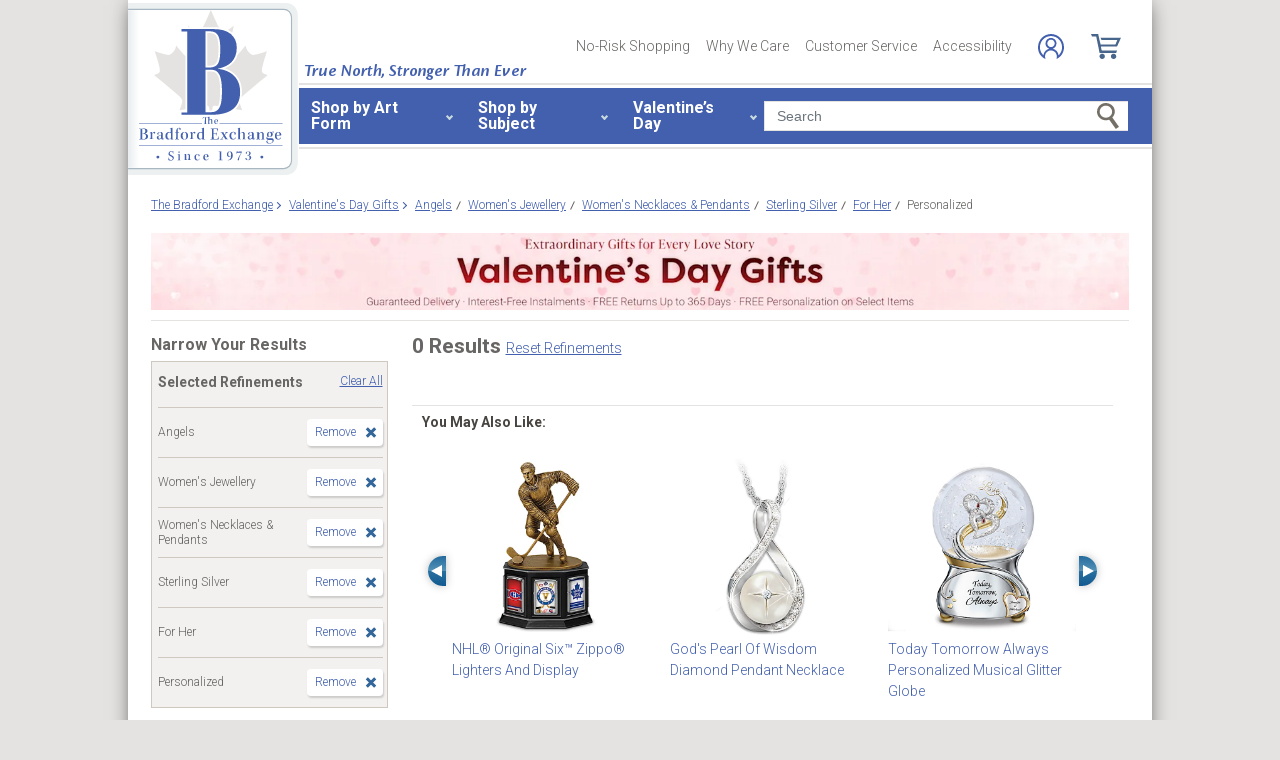

--- FILE ---
content_type: text/json
request_url: https://conf.config-security.com/model
body_size: 87
content:
{"title":"recommendation AI model (keras)","structure":"release_id=0x45:62:2b:66:2b:33:5d:3e:47:72:63:24:4d:5d:3c:31:26:71:5d:33:59:28:78:43:5b:34:6e:69:3d;keras;xw0ons1e5odfwrvrpnca6w36luy9be998cv3s5gjy660tn0a63diiyx4w1ytbias8ypajn25","weights":"../weights/45622b66.h5","biases":"../biases/45622b66.h5"}

--- FILE ---
content_type: application/javascript
request_url: https://www.bradfordexchange.ca/store/20100218001/responsive2/js/components/tags/cookie_bge.js?v=
body_size: 956
content:
// cookie_bge.js

// fetches the cookie with the provided name
function getCookie(c_name)
{
    if (document.cookie.length>0)
    {
        c_start=document.cookie.indexOf(c_name + "=")
        if (c_start!=-1)
        { 
            c_start=c_start + c_name.length+1 
            c_end=document.cookie.indexOf(";",c_start)
            if (c_end==-1) c_end=document.cookie.length
            return unescape(document.cookie.substring(c_start,c_end))
        }
    }
    return ""
}


// sets the cookie with the provided name, to the provided value, and sets the cookie to expire after the provided number of days 
function setJSCookie(c_name,value,expiredays)
{
     var exdate=new Date();
     var domain=extractDomain();
     exdate.setDate(exdate.getDate()+expiredays);
     if (domain == "")
     {
	     document.cookie=c_name+ "=" +escape(value)+
    		 ((expiredays==null) ? "" : ";expires="+exdate.toGMTString())+
	    	 ";path=/";
     }
     else
     {
	     document.cookie=c_name+ "=" +escape(value)+
    		 ((expiredays==null) ? "" : ";expires="+exdate.toGMTString())+
	    	 ";domain=" + domain + ";path=/";
	 }
}

// Extract domain without subdomain
// For example, domain is www.ctnitt01.bradgroup returns .ctnitt01.bradgroup
function extractDomain()
{
	var hostName=window.location.hostname;
	var a = hostName.split('.');
	// If less than 2 chunks, it's not really a domain name.
	//   just return empty
	if(a.length < 2) { return ""; }

	// Create domain name with last 2 chunks of array a.
	// (Result may be "co.uk")
	var domain = '.' + a[a.length-2] + '.' + a[a.length-1];
	return domain.toLowerCase();
     
}


// Delete cookie
function deleteCookie(name, path) 
{

	var cookie_date = new Date ( );  // current date & time
	cookie_date.setTime ( cookie_date.getTime() - 1 );

     var domain=extractDomain();
     if (domain == "")
     {
		document.cookie = name +
                '=; expires=' + cookie_date.toGMTString() + ';path=' + path;
     }
     else
     {
			document.cookie = name +
                '=; expires=' + cookie_date.toGMTString() + ';path=' + path +';domain=' + domain;
	 }
                
} 

function setSessionCookie(c_name,value)
{
     var domain=extractDomain();
     if (domain == "")
     {
	     document.cookie=c_name+ "=" +escape(value)+";path=/";
     }
     else
     {
	     document.cookie=c_name+ "=" +escape(value)+";domain=" + domain + ";path=/";
	 }
}

function setJSCookie2(c_name,value,expiredays){
    var exdate=new Date();
    var domain=extractDomain();
    exdate.setDate(exdate.getDate()+expiredays);
    var res = c_name+ "=" +escape(value)+
        ((expiredays==null) ? "" : ";expires="+exdate.toGMTString());

    if (domain != ""){
        res += ";domain=" + domain;
    }
    var path = location.pathname.replace(/\/[^\/]+$/g,"");
    if (path != ""){
        res += ";path=" + path;
    }
    document.cookie=res;
}

--- FILE ---
content_type: application/x-javascript; charset=utf-8
request_url: https://f.monetate.net/trk/4/s/a-e2b1c52e/p/bradfordexchange.ca/201216349-0?mr=t1758711889&mi=%272.537113904.1769447581723%27&cs=!t&e=!(viewPage,gr,gt)&pt=index&r=%27%27&sw=1280&sh=720&sc=24&j=!f&u=%27https://www.bradfordexchange.ca/c/valentines-day-gifts/3377%2B3615%2B3667%2B4539%2B15862_angels%2Bwomens-necklaces--pendants%2Bsterling-silver%2Bfor-her%2Bpersonalized.html%27&fl=!f&hvc=!t&eoq=!t
body_size: 2528
content:
monetate.r4("201216349-0",[{"args":[1769447585.119907],"op":"sst"},{"args":[],"actionId":485086,"op":"nop"},{"args":[{"content":"","discriminator":"ref","ref":"320/5654920.css","type":"css"}],"actionId":5550707,"op":"insertCSS"},{"args":[{"content":"","discriminator":"ref","ref":"320/5654919.css","type":"css"}],"actionId":5551966,"op":"insertCSS"},{"actionEvents":["op_click","op_impression"],"args":[".monetate__recently-viewed","after","RecheckForElement",[{"recSetId":9548,"_affinity":45.28,"title":"NHL&reg; Original Six&#153; Zippo&reg; Lighters And Display","price":69.99,"itemGroupId":"924552","recToken":"rt.2.WyJwcm9kdWN0IiwgMzc3MzAzNywgbnVsbCwgIjkyNDU1MiIsICI5MjQ1NTIiLCA5NTQ4LCAwLCAiMjAyNi0wMS0yNlQxNzoxMzowNS4xMTk5MDdaIl0","imageLink":"https://media.bradfordexchange.ca/image/upload/d_can_defaultImage.png/w_600,h_600,q_auto,f_auto,e_sharpen:100/datafeed-images/924552_nca","_rawAffinity":45.28,"link":"https://www.bradfordexchange.ca/products/924552_nhl-original-six-zippo-lighters-and-display.html","salePrice":null,"productType":"Lighters","id":"924552"},{"recSetId":9548,"_affinity":34.45,"title":"God's Pearl Of Wisdom Diamond Pendant Necklace","price":169.99,"itemGroupId":"129315001","recToken":"rt.2.WyJwcm9kdWN0IiwgMzc3MzAzNywgbnVsbCwgIjEyOTMxNTAwMSIsICIxMjkzMTUwMDEiLCA5NTQ4LCAxLCAiMjAyNi0wMS0yNlQxNzoxMzowNS4xMTk5MDdaIl0","imageLink":"https://media.bradfordexchange.ca/image/upload/d_can_defaultImage.png/w_600,h_600,q_auto,f_auto,e_sharpen:100/datafeed-images/01_29315_001_nca","_rawAffinity":34.45,"link":"https://www.bradfordexchange.ca/products/129315001_religious-infinity-style-diamond-pendant-necklace.html","salePrice":null,"productType":"Womens Necklaces and Pendants","id":"129315001"},{"recSetId":9548,"_affinity":19.69,"title":"Today Tomorrow Always Personalized Musical Glitter Globe","price":89.99,"itemGroupId":"124389001","recToken":"rt.2.WyJwcm9kdWN0IiwgMzc3MzAzNywgbnVsbCwgIjEyNDM4OTAwMSIsICIxMjQzODkwMDEiLCA5NTQ4LCAyLCAiMjAyNi0wMS0yNlQxNzoxMzowNS4xMTk5MDdaIl0","imageLink":"https://media.bradfordexchange.ca/image/upload/d_can_defaultImage.png/w_600,h_600,q_auto,f_auto,e_sharpen:100/datafeed-images/01_24389_001_nca","_rawAffinity":19.69,"link":"https://www.bradfordexchange.ca/products/124389001_romantic-personalized-musical-glitter-globe.html","salePrice":null,"productType":"Snowglobes/Water Globes","id":"124389001"},{"recSetId":9548,"_affinity":17.72,"title":"Seasonal Pendant Necklace Collection With Free Stud Earrings","price":69.99,"itemGroupId":"924392","recToken":"rt.2.WyJwcm9kdWN0IiwgMzc3MzAzNywgbnVsbCwgIjkyNDM5MiIsICI5MjQzOTIiLCA5NTQ4LCAzLCAiMjAyNi0wMS0yNlQxNzoxMzowNS4xMTk5MDdaIl0","imageLink":"https://media.bradfordexchange.ca/image/upload/d_can_defaultImage.png/w_600,h_600,q_auto,f_auto,e_sharpen:100/datafeed-images/924392_nca","_rawAffinity":17.72,"link":"https://www.bradfordexchange.ca/products/924392_holiday-and-seasonal-pendant-necklace-collection.html","salePrice":null,"productType":"Womens Necklaces and Pendants","id":"924392"},{"recSetId":9548,"_affinity":16.74,"title":"Personalized Birthstone Pendant With Heart-Shaped Stones","price":139.99,"itemGroupId":"113465001","recToken":"rt.2.WyJwcm9kdWN0IiwgMzc3MzAzNywgbnVsbCwgIjExMzQ2NTAwMSIsICIxMTM0NjUwMDEiLCA5NTQ4LCA0LCAiMjAyNi0wMS0yNlQxNzoxMzowNS4xMTk5MDdaIl0","imageLink":"https://media.bradfordexchange.ca/image/upload/d_can_defaultImage.png/w_600,h_600,q_auto,f_auto,e_sharpen:100/datafeed-images/01_13465_001_nca","_rawAffinity":16.74,"link":"https://www.bradfordexchange.ca/products/113465001_personalized-birthstone-pendant.html","salePrice":null,"productType":"Womens Necklaces and Pendants","id":"113465001"},{"recSetId":9548,"_affinity":14.77,"title":"Elvis Presley Platinum-Plated 90th Anniversary Proof Coins","price":59.99,"itemGroupId":"924334","recToken":"rt.2.WyJwcm9kdWN0IiwgMzc3MzAzNywgbnVsbCwgIjkyNDMzNCIsICI5MjQzMzQiLCA5NTQ4LCA1LCAiMjAyNi0wMS0yNlQxNzoxMzowNS4xMTk5MDdaIl0","imageLink":"https://media.bradfordexchange.ca/image/upload/d_can_defaultImage.png/w_600,h_600,q_auto,f_auto,e_sharpen:100/datafeed-images/924334_nca","_rawAffinity":14.77,"link":"https://www.bradfordexchange.ca/products/924334_elvis-presley-platinum-plated-proof-coins.html","salePrice":null,"productType":"Coins","id":"924334"},{"recSetId":9548,"_affinity":13.78,"title":"Together For Always Engraved Birthstone Family Ring","price":129.99,"itemGroupId":"122689001","recToken":"rt.2.WyJwcm9kdWN0IiwgMzc3MzAzNywgbnVsbCwgIjEyMjY4OTAwMSIsICIxMjI2ODkwMDEiLCA5NTQ4LCA2LCAiMjAyNi0wMS0yNlQxNzoxMzowNS4xMTk5MDdaIl0","imageLink":"https://media.bradfordexchange.ca/image/upload/d_can_defaultImage.png/w_600,h_600,q_auto,f_auto,e_sharpen:100/datafeed-images/01_22689_001_nca","_rawAffinity":13.78,"link":"https://www.bradfordexchange.ca/products/122689001_personalized-family-birthstone-ring.html","salePrice":null,"productType":"Womens Rings","id":"122689001"},{"recSetId":9548,"_affinity":12.8,"title":"Elvira&reg; Zippo&reg; Lighters With Custom Display","price":69.99,"itemGroupId":"924560","recToken":"rt.2.WyJwcm9kdWN0IiwgMzc3MzAzNywgbnVsbCwgIjkyNDU2MCIsICI5MjQ1NjAiLCA5NTQ4LCA3LCAiMjAyNi0wMS0yNlQxNzoxMzowNS4xMTk5MDdaIl0","imageLink":"https://media.bradfordexchange.ca/image/upload/d_can_defaultImage.png/w_600,h_600,q_auto,f_auto,e_sharpen:100/datafeed-images/924560_nca","_rawAffinity":12.8,"link":"https://www.bradfordexchange.ca/products/924560_elvira-zippo-lighters-and-sculptural-display.html","salePrice":null,"productType":"Lighters","id":"924560"},{"recSetId":9548,"_affinity":11.82,"title":"1-Carat Topaz Brilliant Motions Pendant Engraved With Names","price":199.99,"itemGroupId":"131565001","recToken":"rt.2.WyJwcm9kdWN0IiwgMzc3MzAzNywgbnVsbCwgIjEzMTU2NTAwMSIsICIxMzE1NjUwMDEiLCA5NTQ4LCA4LCAiMjAyNi0wMS0yNlQxNzoxMzowNS4xMTk5MDdaIl0","imageLink":"https://media.bradfordexchange.ca/image/upload/d_can_defaultImage.png/w_600,h_600,q_auto,f_auto,e_sharpen:100/datafeed-images/01_31565_001_nca","_rawAffinity":11.82,"link":"https://www.bradfordexchange.ca/products/131565001_dancing-white-topaz-romantic-personalized-pendant.html","salePrice":null,"productType":"Womens Necklaces and Pendants","id":"131565001"}],40,"horizontal","<div class=\"mt-slider-title\">You May Also Like:</div>\n<button data-prev-button class=\"slick-prev half-circle-arrow half-circle-prev slick-arrow\" tabindex=\"-1\"><span class=\"sr-only\">Left Arrow</span></button>\n{{SLIDER}}\n{{PAGINATION}}\n<button data-next-button class=\"slick-next half-circle-arrow half-circle-next slick-arrow\"><span class=\"sr-only\">Right Arrow</span></button>","<a href=\"{{link|appendParam:CATALOG_UPSELL=Y&SOURCE=Y_CERT_PROD&RECOMM=Y&PDP_WEB}}\" data-pid=\"{{id}}\" style=\"display: block;\">\n    <div>\n      <img src=\"{{imageLink}}\" alt=\"{{id}} - {{title}}\">\n    </div>\n    <div>\n        <div class=\"mt-product-name\">{{title|truncate: 60}}</div>\n        <div class=\"mt-price\">\n            <span>{{price|priceFormat: $1,000.00}}</span>\n            <span>{{salePrice|priceFormat: $1,000.00}}</span>\n        </div>\n    </div>\n</a>",{"content":"","discriminator":"ref","ref":"320/3652002.css","type":"css"},{"pagination":"none","gridSize":1,"pauseOnHover":false,"infiniteSlide":false,"breakpoints":{"Infinity":{"visible":3}},"slideIncrement":1,"autoRotateDuration":0,"stopOnInteraction":false,"transitionAnimation":"push","transitionDuration":750},{"iwidth":23,"iheight":39,"ref":"320/166071.png"},{"iwidth":23,"iheight":39,"ref":"320/166072.png"}],"actionId":3773037,"op":"iRecSlider"},{"args":[[{"split":"Experiment","reports":[3834,1179,6042],"id":1995917,"key":"Badging-Canada-Proud-KL_1995917","variant_id":2504740},{"split":"Experiment","reports":[3834,1179,6042],"id":1996297,"key":"Badging-Canada-Proud-(Subplans)_1996297","variant_id":2505233},{"split":"Experiment","reports":[3834,1179,6042],"id":1378669,"key":"Responsive-Testing-Index-Endcap_1378669","variant_id":1651373}]],"op":"sr2"},{"eventId":9398,"args":["#bestGuaranteeTrigger > div.a09"],"op":"trackClick"},{"eventId":107318,"args":["#mainColumn > div.contentBox:eq(0) > div.results > div.row:eq(0) > div.item:eq(0) > a.description"],"op":"trackClick"},{"eventId":145117,"args":["#mt-slider-4320757-0 > section"],"op":"trackClick"},{"eventId":145836,"args":["#main-content"],"op":"trackClick"},{"eventId":145837,"args":["#mainColumn > div.cns-right > div.cns-right > div.cns-right-header > a.inquiryModalTrigger.new-button.buy-block__add-to-cart.btn.btn-secondary.monetate__add-to-cart.js-addtocart"],"op":"trackClick"},{"eventId":145838,"args":["#main-content"],"op":"trackClick"},{"eventId":145839,"args":["#mainColumn > div.cns-right > div.cns-right > div.cns-right-header > a.inquiryModalTrigger.new-button.buy-block__add-to-cart.btn.btn-secondary.monetate__add-to-cart.js-addtocart"],"op":"trackClick"},{"eventId":146070,"args":["#monetate_selectorHTML_2683030f_0"],"op":"trackClick"}]);